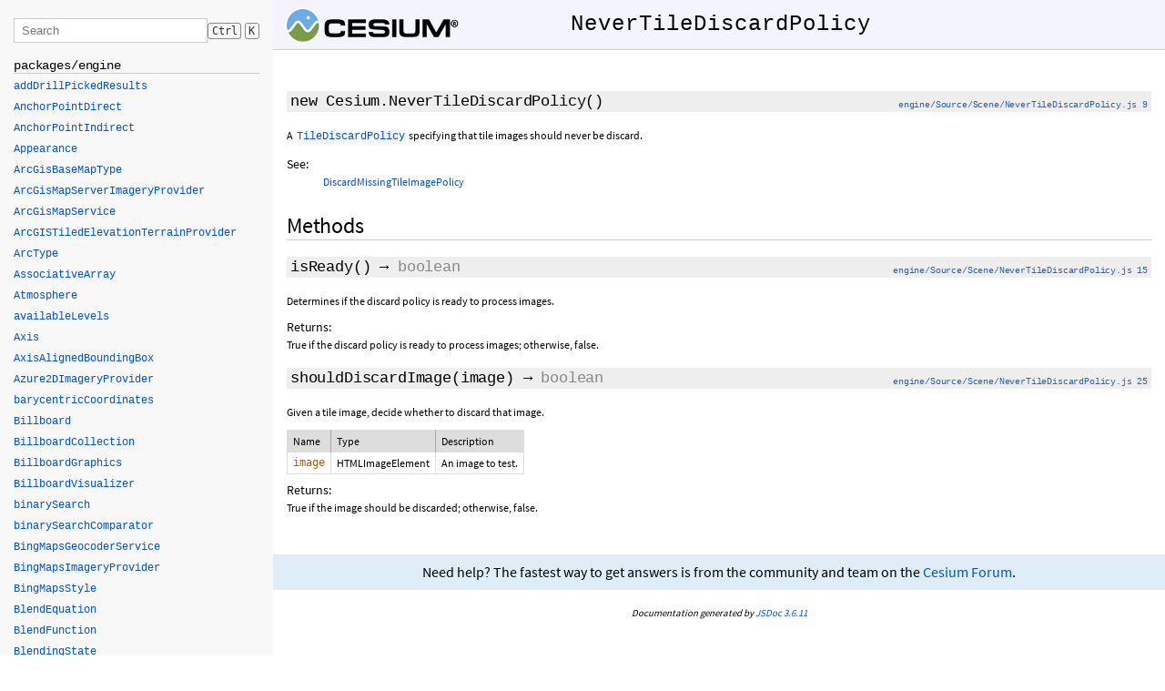

--- FILE ---
content_type: text/html
request_url: https://cesium.com/learn/cesiumjs/ref-doc/NeverTileDiscardPolicy.html
body_size: 9764
content:
<!DOCTYPE html>
<html lang="en">
<head>
    <meta charset="utf-8">
    <meta http-equiv="X-UA-Compatible" content="IE=edge">
    <meta name="viewport" content="width=device-width, initial-scale=1">
    <title>NeverTileDiscardPolicy - Cesium Documentation</title>

    <!-- Google tag (gtag.js) -->
    <script async src="https://www.googletagmanager.com/gtag/js?id=G-R8E99FY9Q0"></script>
    <script>
      /* eslint-disable */
      if (window.location.host === "cesium.com") {
        window.dataLayer = window.dataLayer || [];
        function gtag(){dataLayer.push(arguments);}
        gtag('js', new Date());

        gtag('config', 'G-R8E99FY9Q0');
      }
    </script>

    <!--[if lt IE 9]>
      <script src="javascript/html5.js"></script>
    <![endif]-->
    <link href="styles/jsdoc-default.css" rel="stylesheet">
    <link href="styles/prism.css" rel="stylesheet">
</head>
<body>

<div id="main">

    <h1 class="page-title">
        <a href="index.html"><img src="Images/CesiumLogo.png" class="cesiumLogo"></a>
        NeverTileDiscardPolicy
        <div class="titleCenterer"></div>
    </h1>

    




<section>

<header>
    
</header>

<article>
    <div class="container-overview">
    

    
        
    <div class="nameContainer">
    <h4 class="name" id="NeverTileDiscardPolicy">
        <a href="#NeverTileDiscardPolicy" class="doc-link"></a>
        new Cesium.NeverTileDiscardPolicy<span class="signature">()</span>
        

<div class="source-link rightLinks">
    <a href="https://github.com/CesiumGS/cesium/blob/1.137/packages/engine/Source/Scene/NeverTileDiscardPolicy.js#L9">engine/Source/Scene/NeverTileDiscardPolicy.js 9</a>
</div>


    </h4>

    </div>

    


<div class="description">
    A <a href="TileDiscardPolicy.html"><code>TileDiscardPolicy</code></a> specifying that tile images should never be discard.
</div>

























<dl class="details">


    

    

    

    

    

    

    

    

    

    

    

    

    
    <h5>See:</h5>
    <ul class="see-list">
        <li><a href="DiscardMissingTileImagePolicy.html">DiscardMissingTileImagePolicy</a></li>
    </ul>
    

    
</dl>


    
    </div>

    

    

    

    

    

    

    
        <h3 class="subsection-title">Methods</h3>

        
            
    <div class="nameContainer">
    <h4 class="name" id="isReady">
        <a href="#isReady" class="doc-link"></a>
        isReady<span class="signature">()</span> &rarr; <span class="type-signature returnType">boolean</span>
        

<div class="source-link rightLinks">
    <a href="https://github.com/CesiumGS/cesium/blob/1.137/packages/engine/Source/Scene/NeverTileDiscardPolicy.js#L15">engine/Source/Scene/NeverTileDiscardPolicy.js 15</a>
</div>


    </h4>

    </div>

    


<div class="description">
    Determines if the discard policy is ready to process images.
</div>





















<h5>Returns:</h5>

        
<div class="param-desc">
    True if the discard policy is ready to process images; otherwise, false.
</div>


    




<dl class="details">


    

    

    

    

    

    

    

    

    

    

    

    

    

    
</dl>


        
            
    <div class="nameContainer">
    <h4 class="name" id="shouldDiscardImage">
        <a href="#shouldDiscardImage" class="doc-link"></a>
        shouldDiscardImage<span class="signature">(image)</span> &rarr; <span class="type-signature returnType">boolean</span>
        

<div class="source-link rightLinks">
    <a href="https://github.com/CesiumGS/cesium/blob/1.137/packages/engine/Source/Scene/NeverTileDiscardPolicy.js#L25">engine/Source/Scene/NeverTileDiscardPolicy.js 25</a>
</div>


    </h4>

    </div>

    


<div class="description">
    Given a tile image, decide whether to discard that image.
</div>











    

<table class="params">
    <thead>
    <tr>
        
        <th>Name</th>
        

        <th>Type</th>

        

        <th class="last">Description</th>
    </tr>
    </thead>

    <tbody>
    

        <tr>
            
                <td class="name"><code>image</code></td>
            

            <td class="type">
            
                
<span class="param-type">HTMLImageElement</span>


            
            </td>

            

            <td class="description last">
            
                An image to test.</td>
        </tr>

    
    </tbody>
</table>











<h5>Returns:</h5>

        
<div class="param-desc">
    True if the image should be discarded; otherwise, false.
</div>


    




<dl class="details">


    

    

    

    

    

    

    

    

    

    

    

    

    

    
</dl>


        
    

    

    
</article>

</section>





    <div class="help">
        Need help? The fastest way to get answers is from the community and team on the <a href="https://community.cesium.com/">Cesium Forum</a>.
    </div>

    <footer>
        Documentation generated by <a href="https://github.com/jsdoc3/jsdoc">JSDoc 3.6.11</a>
    </footer>
</div>

<div class="nav">
    <div class="menu">
        <div class="search-wrapper">
            <input type="text" class="classFilter" id="ClassFilter" placeholder="Search">
            <div class="shortcut"><kbd>Ctrl</kbd><kbd>K</kbd></div>
        </div>
        <div id="ClassList"><h5>packages/engine</h5><ul><li data-name="addDrillPickedResults"><a href="global.html#addDrillPickedResults">addDrillPickedResults</a></li><li data-name="AnchorPointDirect"><a href="AnchorPointDirect.html">AnchorPointDirect</a></li><li data-name="AnchorPointIndirect"><a href="AnchorPointIndirect.html">AnchorPointIndirect</a></li><li data-name="Appearance"><a href="Appearance.html">Appearance</a></li><li data-name="ArcGisBaseMapType"><a href="global.html#ArcGisBaseMapType">ArcGisBaseMapType</a></li><li data-name="ArcGisMapServerImageryProvider"><a href="ArcGisMapServerImageryProvider.html">ArcGisMapServerImageryProvider</a></li><li data-name="ArcGisMapService"><a href="ArcGisMapService.html">ArcGisMapService</a></li><li data-name="ArcGISTiledElevationTerrainProvider"><a href="ArcGISTiledElevationTerrainProvider.html">ArcGISTiledElevationTerrainProvider</a></li><li data-name="ArcType"><a href="global.html#ArcType">ArcType</a></li><li data-name="AssociativeArray"><a href="AssociativeArray.html">AssociativeArray</a></li><li data-name="Atmosphere"><a href="Atmosphere.html">Atmosphere</a></li><li data-name="availableLevels"><a href="global.html#availableLevels">availableLevels</a></li><li data-name="Axis"><a href="global.html#Axis">Axis</a></li><li data-name="AxisAlignedBoundingBox"><a href="AxisAlignedBoundingBox.html">AxisAlignedBoundingBox</a></li><li data-name="Azure2DImageryProvider"><a href="Azure2DImageryProvider.html">Azure2DImageryProvider</a></li><li data-name="barycentricCoordinates"><a href="global.html#barycentricCoordinates">barycentricCoordinates</a></li><li data-name="Billboard"><a href="Billboard.html">Billboard</a></li><li data-name="BillboardCollection"><a href="BillboardCollection.html">BillboardCollection</a></li><li data-name="BillboardGraphics"><a href="BillboardGraphics.html">BillboardGraphics</a></li><li data-name="BillboardVisualizer"><a href="BillboardVisualizer.html">BillboardVisualizer</a></li><li data-name="binarySearch"><a href="global.html#binarySearch">binarySearch</a></li><li data-name="binarySearchComparator"><a href="global.html#binarySearchComparator">binarySearchComparator</a></li><li data-name="BingMapsGeocoderService"><a href="BingMapsGeocoderService.html">BingMapsGeocoderService</a></li><li data-name="BingMapsImageryProvider"><a href="BingMapsImageryProvider.html">BingMapsImageryProvider</a></li><li data-name="BingMapsStyle"><a href="global.html#BingMapsStyle">BingMapsStyle</a></li><li data-name="BlendEquation"><a href="global.html#BlendEquation">BlendEquation</a></li><li data-name="BlendFunction"><a href="global.html#BlendFunction">BlendFunction</a></li><li data-name="BlendingState"><a href="BlendingState.html">BlendingState</a></li><li data-name="BlendOption"><a href="global.html#BlendOption">BlendOption</a></li><li data-name="BoundingRectangle"><a href="BoundingRectangle.html">BoundingRectangle</a></li><li data-name="BoundingSphere"><a href="BoundingSphere.html">BoundingSphere</a></li><li data-name="BoxEmitter"><a href="BoxEmitter.html">BoxEmitter</a></li><li data-name="BoxGeometry"><a href="BoxGeometry.html">BoxGeometry</a></li><li data-name="BoxGeometryUpdater"><a href="BoxGeometryUpdater.html">BoxGeometryUpdater</a></li><li data-name="BoxGraphics"><a href="BoxGraphics.html">BoxGraphics</a></li><li data-name="BoxOutlineGeometry"><a href="BoxOutlineGeometry.html">BoxOutlineGeometry</a></li><li data-name="buildModuleUrl"><a href="global.html#buildModuleUrl">buildModuleUrl</a></li><li data-name="CallbackPositionProperty"><a href="CallbackPositionProperty.html">CallbackPositionProperty</a></li><li data-name="CallbackProperty"><a href="CallbackProperty.html">CallbackProperty</a></li><li data-name="Camera"><a href="Camera.html">Camera</a></li><li data-name="CameraEventAggregator"><a href="CameraEventAggregator.html">CameraEventAggregator</a></li><li data-name="CameraEventType"><a href="global.html#CameraEventType">CameraEventType</a></li><li data-name="Cartesian2"><a href="Cartesian2.html">Cartesian2</a></li><li data-name="Cartesian3"><a href="Cartesian3.html">Cartesian3</a></li><li data-name="Cartesian4"><a href="Cartesian4.html">Cartesian4</a></li><li data-name="Cartographic"><a href="Cartographic.html">Cartographic</a></li><li data-name="CartographicGeocoderService"><a href="CartographicGeocoderService.html">CartographicGeocoderService</a></li><li data-name="CatmullRomSpline"><a href="CatmullRomSpline.html">CatmullRomSpline</a></li><li data-name="Cesium3DTile"><a href="Cesium3DTile.html">Cesium3DTile</a></li><li data-name="Cesium3DTileColorBlendMode"><a href="global.html#Cesium3DTileColorBlendMode">Cesium3DTileColorBlendMode</a></li><li data-name="Cesium3DTileContent"><a href="Cesium3DTileContent.html">Cesium3DTileContent</a></li><li data-name="Cesium3DTileFeature"><a href="Cesium3DTileFeature.html">Cesium3DTileFeature</a></li><li data-name="Cesium3DTilePointFeature"><a href="Cesium3DTilePointFeature.html">Cesium3DTilePointFeature</a></li><li data-name="Cesium3DTileset"><a href="Cesium3DTileset.html">Cesium3DTileset</a></li><li data-name="Cesium3DTilesetGraphics"><a href="Cesium3DTilesetGraphics.html">Cesium3DTilesetGraphics</a></li><li data-name="Cesium3DTilesetVisualizer"><a href="Cesium3DTilesetVisualizer.html">Cesium3DTilesetVisualizer</a></li><li data-name="Cesium3DTilesTerrainData"><a href="Cesium3DTilesTerrainData.html">Cesium3DTilesTerrainData</a></li><li data-name="Cesium3DTilesTerrainProvider"><a href="Cesium3DTilesTerrainProvider.html">Cesium3DTilesTerrainProvider</a></li><li data-name="Cesium3DTileStyle"><a href="Cesium3DTileStyle.html">Cesium3DTileStyle</a></li><li data-name="Cesium3DTilesVoxelProvider"><a href="Cesium3DTilesVoxelProvider.html">Cesium3DTilesVoxelProvider</a></li><li data-name="CesiumTerrainProvider"><a href="CesiumTerrainProvider.html">CesiumTerrainProvider</a></li><li data-name="CesiumWidget"><a href="CesiumWidget.html">CesiumWidget</a></li><li data-name="Check"><a href="global.html#Check">Check</a></li><li data-name="CheckerboardMaterialProperty"><a href="CheckerboardMaterialProperty.html">CheckerboardMaterialProperty</a></li><li data-name="CircleEmitter"><a href="CircleEmitter.html">CircleEmitter</a></li><li data-name="CircleGeometry"><a href="CircleGeometry.html">CircleGeometry</a></li><li data-name="CircleOutlineGeometry"><a href="CircleOutlineGeometry.html">CircleOutlineGeometry</a></li><li data-name="ClassificationPrimitive"><a href="ClassificationPrimitive.html">ClassificationPrimitive</a></li><li data-name="ClassificationType"><a href="global.html#ClassificationType">ClassificationType</a></li><li data-name="className"><a href="global.html#className">className</a></li><li data-name="classProperty"><a href="global.html#classProperty">classProperty</a></li><li data-name="ClippingPlane"><a href="ClippingPlane.html">ClippingPlane</a></li><li data-name="ClippingPlaneCollection"><a href="ClippingPlaneCollection.html">ClippingPlaneCollection</a></li><li data-name="ClippingPolygon"><a href="ClippingPolygon.html">ClippingPolygon</a></li><li data-name="ClippingPolygonCollection"><a href="ClippingPolygonCollection.html">ClippingPolygonCollection</a></li><li data-name="Clock"><a href="Clock.html">Clock</a></li><li data-name="ClockRange"><a href="global.html#ClockRange">ClockRange</a></li><li data-name="ClockStep"><a href="global.html#ClockStep">ClockStep</a></li><li data-name="clone"><a href="global.html#clone">clone</a></li><li data-name="CloudCollection"><a href="CloudCollection.html">CloudCollection</a></li><li data-name="CloudType"><a href="global.html#CloudType">CloudType</a></li><li data-name="Color"><a href="Color.html">Color</a></li><li data-name="ColorBlendMode"><a href="global.html#ColorBlendMode">ColorBlendMode</a></li><li data-name="ColorGeometryInstanceAttribute"><a href="ColorGeometryInstanceAttribute.html">ColorGeometryInstanceAttribute</a></li><li data-name="ColorMaterialProperty"><a href="ColorMaterialProperty.html">ColorMaterialProperty</a></li><li data-name="combine"><a href="global.html#combine">combine</a></li><li data-name="ComponentDatatype"><a href="global.html#ComponentDatatype">ComponentDatatype</a></li><li data-name="ComponentReaderCallback"><a href="global.html#ComponentReaderCallback">ComponentReaderCallback</a></li><li data-name="ComponentsReaderCallback"><a href="global.html#ComponentsReaderCallback">ComponentsReaderCallback</a></li><li data-name="CompositeEntityCollection"><a href="CompositeEntityCollection.html">CompositeEntityCollection</a></li><li data-name="CompositeMaterialProperty"><a href="CompositeMaterialProperty.html">CompositeMaterialProperty</a></li><li data-name="CompositePositionProperty"><a href="CompositePositionProperty.html">CompositePositionProperty</a></li><li data-name="CompositeProperty"><a href="CompositeProperty.html">CompositeProperty</a></li><li data-name="CompressedTextureBuffer"><a href="CompressedTextureBuffer.html">CompressedTextureBuffer</a></li><li data-name="computePickingDrawingBufferRectangle"><a href="global.html#computePickingDrawingBufferRectangle">computePickingDrawingBufferRectangle</a></li><li data-name="ConditionsExpression"><a href="ConditionsExpression.html">ConditionsExpression</a></li><li data-name="ConeEmitter"><a href="ConeEmitter.html">ConeEmitter</a></li><li data-name="ConstantPositionProperty"><a href="ConstantPositionProperty.html">ConstantPositionProperty</a></li><li data-name="ConstantProperty"><a href="ConstantProperty.html">ConstantProperty</a></li><li data-name="ConstantSpline"><a href="ConstantSpline.html">ConstantSpline</a></li><li data-name="ContextOptions"><a href="global.html#ContextOptions">ContextOptions</a></li><li data-name="CoplanarPolygonGeometry"><a href="CoplanarPolygonGeometry.html">CoplanarPolygonGeometry</a></li><li data-name="CoplanarPolygonOutlineGeometry"><a href="CoplanarPolygonOutlineGeometry.html">CoplanarPolygonOutlineGeometry</a></li><li data-name="copyArrayCartesian3"><a href="global.html#copyArrayCartesian3">copyArrayCartesian3</a></li><li data-name="CornerType"><a href="global.html#CornerType">CornerType</a></li><li data-name="CorrelationGroup"><a href="CorrelationGroup.html">CorrelationGroup</a></li><li data-name="CorridorGeometry"><a href="CorridorGeometry.html">CorridorGeometry</a></li><li data-name="CorridorGeometryUpdater"><a href="CorridorGeometryUpdater.html">CorridorGeometryUpdater</a></li><li data-name="CorridorGraphics"><a href="CorridorGraphics.html">CorridorGraphics</a></li><li data-name="CorridorOutlineGeometry"><a href="CorridorOutlineGeometry.html">CorridorOutlineGeometry</a></li><li data-name="createAABBForNode"><a href="global.html#createAABBForNode">createAABBForNode</a></li><li data-name="createAnchorPointDirect"><a href="global.html#createAnchorPointDirect">createAnchorPointDirect</a></li><li data-name="createAnchorPointIndirect"><a href="global.html#createAnchorPointIndirect">createAnchorPointIndirect</a></li><li data-name="createCorrelationGroup"><a href="global.html#createCorrelationGroup">createCorrelationGroup</a></li><li data-name="createCovarianceMatrixFromUpperTriangle"><a href="global.html#createCovarianceMatrixFromUpperTriangle">createCovarianceMatrixFromUpperTriangle</a></li><li data-name="createElevationBandMaterial"><a href="global.html#createElevationBandMaterial">createElevationBandMaterial</a></li><li data-name="createElevationBandMaterialBand"><a href="global.html#createElevationBandMaterialBand">createElevationBandMaterialBand</a></li><li data-name="createElevationBandMaterialEntry"><a href="global.html#createElevationBandMaterialEntry">createElevationBandMaterialEntry</a></li><li data-name="createGooglePhotorealistic3DTileset"><a href="global.html#createGooglePhotorealistic3DTileset">createGooglePhotorealistic3DTileset</a></li><li data-name="createGuid"><a href="global.html#createGuid">createGuid</a></li><li data-name="createOsmBuildingsAsync"><a href="global.html#createOsmBuildingsAsync">createOsmBuildingsAsync</a></li><li data-name="createTangentSpaceDebugPrimitive"><a href="global.html#createTangentSpaceDebugPrimitive">createTangentSpaceDebugPrimitive</a></li><li data-name="createWorldBathymetryAsync"><a href="global.html#createWorldBathymetryAsync">createWorldBathymetryAsync</a></li><li data-name="createWorldImageryAsync"><a href="global.html#createWorldImageryAsync">createWorldImageryAsync</a></li><li data-name="createWorldTerrainAsync"><a href="global.html#createWorldTerrainAsync">createWorldTerrainAsync</a></li><li data-name="Credit"><a href="Credit.html">Credit</a></li><li data-name="CreditDisplay"><a href="CreditDisplay.html">CreditDisplay</a></li><li data-name="CubicRealPolynomial"><a href="CubicRealPolynomial.html">CubicRealPolynomial</a></li><li data-name="CullFace"><a href="global.html#CullFace">CullFace</a></li><li data-name="CullingVolume"><a href="CullingVolume.html">CullingVolume</a></li><li data-name="CumulusCloud"><a href="CumulusCloud.html">CumulusCloud</a></li><li data-name="CustomDataSource"><a href="CustomDataSource.html">CustomDataSource</a></li><li data-name="CustomHeightmapTerrainProvider"><a href="CustomHeightmapTerrainProvider.html">CustomHeightmapTerrainProvider</a></li><li data-name="CustomShader"><a href="CustomShader.html">CustomShader</a></li><li data-name="CustomShaderMode"><a href="global.html#CustomShaderMode">CustomShaderMode</a></li><li data-name="CustomShaderTranslucencyMode"><a href="global.html#CustomShaderTranslucencyMode">CustomShaderTranslucencyMode</a></li><li data-name="CylinderGeometry"><a href="CylinderGeometry.html">CylinderGeometry</a></li><li data-name="CylinderGeometryUpdater"><a href="CylinderGeometryUpdater.html">CylinderGeometryUpdater</a></li><li data-name="CylinderGraphics"><a href="CylinderGraphics.html">CylinderGraphics</a></li><li data-name="CylinderOutlineGeometry"><a href="CylinderOutlineGeometry.html">CylinderOutlineGeometry</a></li><li data-name="CzmlDataSource"><a href="CzmlDataSource.html">CzmlDataSource</a></li><li data-name="DataSource"><a href="DataSource.html">DataSource</a></li><li data-name="DataSourceClock"><a href="DataSourceClock.html">DataSourceClock</a></li><li data-name="DataSourceCollection"><a href="DataSourceCollection.html">DataSourceCollection</a></li><li data-name="DataSourceDisplay"><a href="DataSourceDisplay.html">DataSourceDisplay</a></li><li data-name="DebugAppearance"><a href="DebugAppearance.html">DebugAppearance</a></li><li data-name="DebugCameraPrimitive"><a href="DebugCameraPrimitive.html">DebugCameraPrimitive</a></li><li data-name="DebugModelMatrixPrimitive"><a href="DebugModelMatrixPrimitive.html">DebugModelMatrixPrimitive</a></li><li data-name="DefaultProxy"><a href="DefaultProxy.html">DefaultProxy</a></li><li data-name="defined"><a href="global.html#defined">defined</a></li><li data-name="DepthFunction"><a href="global.html#DepthFunction">DepthFunction</a></li><li data-name="destroyObject"><a href="global.html#destroyObject">destroyObject</a></li><li data-name="DeveloperError"><a href="DeveloperError.html">DeveloperError</a></li><li data-name="DirectionalLight"><a href="DirectionalLight.html">DirectionalLight</a></li><li data-name="DirectionUp"><a href="global.html#DirectionUp">DirectionUp</a></li><li data-name="DiscardEmptyTileImagePolicy"><a href="DiscardEmptyTileImagePolicy.html">DiscardEmptyTileImagePolicy</a></li><li data-name="DiscardMissingTileImagePolicy"><a href="DiscardMissingTileImagePolicy.html">DiscardMissingTileImagePolicy</a></li><li data-name="DistanceDisplayCondition"><a href="DistanceDisplayCondition.html">DistanceDisplayCondition</a></li><li data-name="DistanceDisplayConditionGeometryInstanceAttribute"><a href="DistanceDisplayConditionGeometryInstanceAttribute.html">DistanceDisplayConditionGeometryInstanceAttribute</a></li><li data-name="DONE"><a href="global.html#DONE">DONE</a></li><li data-name="drillPick"><a href="global.html#drillPick">drillPick</a></li><li data-name="DynamicAtmosphereLightingType"><a href="global.html#DynamicAtmosphereLightingType">DynamicAtmosphereLightingType</a></li><li data-name="DynamicEnvironmentMapManager"><a href="DynamicEnvironmentMapManager.html">DynamicEnvironmentMapManager</a></li><li data-name="EasingFunction"><a href="EasingFunction.html">EasingFunction</a></li><li data-name="EllipseGeometry"><a href="EllipseGeometry.html">EllipseGeometry</a></li><li data-name="EllipseGeometryUpdater"><a href="EllipseGeometryUpdater.html">EllipseGeometryUpdater</a></li><li data-name="EllipseGraphics"><a href="EllipseGraphics.html">EllipseGraphics</a></li><li data-name="EllipseOutlineGeometry"><a href="EllipseOutlineGeometry.html">EllipseOutlineGeometry</a></li><li data-name="Ellipsoid"><a href="Ellipsoid.html">Ellipsoid</a></li><li data-name="EllipsoidGeodesic"><a href="EllipsoidGeodesic.html">EllipsoidGeodesic</a></li><li data-name="EllipsoidGeometry"><a href="EllipsoidGeometry.html">EllipsoidGeometry</a></li><li data-name="EllipsoidGeometryUpdater"><a href="EllipsoidGeometryUpdater.html">EllipsoidGeometryUpdater</a></li><li data-name="EllipsoidGraphics"><a href="EllipsoidGraphics.html">EllipsoidGraphics</a></li><li data-name="EllipsoidOutlineGeometry"><a href="EllipsoidOutlineGeometry.html">EllipsoidOutlineGeometry</a></li><li data-name="EllipsoidRhumbLine"><a href="EllipsoidRhumbLine.html">EllipsoidRhumbLine</a></li><li data-name="EllipsoidSurfaceAppearance"><a href="EllipsoidSurfaceAppearance.html">EllipsoidSurfaceAppearance</a></li><li data-name="EllipsoidTangentPlane"><a href="EllipsoidTangentPlane.html">EllipsoidTangentPlane</a></li><li data-name="EllipsoidTerrainProvider"><a href="EllipsoidTerrainProvider.html">EllipsoidTerrainProvider</a></li><li data-name="Entity"><a href="Entity.html">Entity</a></li><li data-name="EntityCluster"><a href="EntityCluster.html">EntityCluster</a></li><li data-name="EntityCollection"><a href="EntityCollection.html">EntityCollection</a></li><li data-name="EntityView"><a href="EntityView.html">EntityView</a></li><li data-name="equalsArrayCartesian3"><a href="global.html#equalsArrayCartesian3">equalsArrayCartesian3</a></li><li data-name="Event"><a href="Event.html">Event</a></li><li data-name="EventHelper"><a href="EventHelper.html">EventHelper</a></li><li data-name="excludesReverseAxis"><a href="global.html#excludesReverseAxis">excludesReverseAxis</a></li><li data-name="exportKml"><a href="global.html#exportKml">exportKml</a></li><li data-name="exportKmlModelCallback"><a href="global.html#exportKmlModelCallback">exportKmlModelCallback</a></li><li data-name="exportKmlResultKml"><a href="global.html#exportKmlResultKml">exportKmlResultKml</a></li><li data-name="exportKmlResultKmz"><a href="global.html#exportKmlResultKmz">exportKmlResultKmz</a></li><li data-name="Expression"><a href="Expression.html">Expression</a></li><li data-name="ExtrapolationType"><a href="global.html#ExtrapolationType">ExtrapolationType</a></li><li data-name="FAILED"><a href="global.html#FAILED">FAILED</a></li><li data-name="FeatureDetection"><a href="FeatureDetection.html">FeatureDetection</a></li><li data-name="Fog"><a href="Fog.html">Fog</a></li><li data-name="formatError"><a href="global.html#formatError">formatError</a></li><li data-name="FrameRateMonitor"><a href="FrameRateMonitor.html">FrameRateMonitor</a></li><li data-name="Frozen"><a href="Frozen.html">Frozen</a></li><li data-name="FrustumGeometry"><a href="FrustumGeometry.html">FrustumGeometry</a></li><li data-name="FrustumOutlineGeometry"><a href="FrustumOutlineGeometry.html">FrustumOutlineGeometry</a></li><li data-name="Fullscreen"><a href="Fullscreen.html">Fullscreen</a></li><li data-name="GaussianSplat3DTileContent"><a href="GaussianSplat3DTileContent.html">GaussianSplat3DTileContent</a></li><li data-name="GeocoderService"><a href="GeocoderService.html">GeocoderService</a></li><li data-name="GeocodeType"><a href="global.html#GeocodeType">GeocodeType</a></li><li data-name="GeographicProjection"><a href="GeographicProjection.html">GeographicProjection</a></li><li data-name="GeographicTilingScheme"><a href="GeographicTilingScheme.html">GeographicTilingScheme</a></li><li data-name="GeoJsonDataSource"><a href="GeoJsonDataSource.html">GeoJsonDataSource</a></li><li data-name="Geometry"><a href="Geometry.html">Geometry</a></li><li data-name="GeometryAttribute"><a href="GeometryAttribute.html">GeometryAttribute</a></li><li data-name="GeometryAttributes"><a href="GeometryAttributes.html">GeometryAttributes</a></li><li data-name="GeometryFactory"><a href="GeometryFactory.html">GeometryFactory</a></li><li data-name="GeometryInstance"><a href="GeometryInstance.html">GeometryInstance</a></li><li data-name="GeometryInstanceAttribute"><a href="GeometryInstanceAttribute.html">GeometryInstanceAttribute</a></li><li data-name="GeometryPipeline"><a href="GeometryPipeline.html">GeometryPipeline</a></li><li data-name="GeometryUpdater"><a href="GeometryUpdater.html">GeometryUpdater</a></li><li data-name="geometryUpdaters"><a href="global.html#geometryUpdaters">geometryUpdaters</a></li><li data-name="GeometryVisualizer"><a href="GeometryVisualizer.html">GeometryVisualizer</a></li><li data-name="getAbsoluteUri"><a href="global.html#getAbsoluteUri">getAbsoluteUri</a></li><li data-name="getBaseUri"><a href="global.html#getBaseUri">getBaseUri</a></li><li data-name="getExtensionFromUri"><a href="global.html#getExtensionFromUri">getExtensionFromUri</a></li><li data-name="GetFeatureInfoFormat"><a href="GetFeatureInfoFormat.html">GetFeatureInfoFormat</a></li><li data-name="getFilenameFromUri"><a href="global.html#getFilenameFromUri">getFilenameFromUri</a></li><li data-name="getGlslType"><a href="global.html#getGlslType">getGlslType</a></li><li data-name="getImagePixels"><a href="global.html#getImagePixels">getImagePixels</a></li><li data-name="getSourceValueStringComponent"><a href="global.html#getSourceValueStringComponent">getSourceValueStringComponent</a></li><li data-name="getSourceValueStringScalar"><a href="global.html#getSourceValueStringScalar">getSourceValueStringScalar</a></li><li data-name="getTimestamp"><a href="global.html#getTimestamp">getTimestamp</a></li><li data-name="Globe"><a href="Globe.html">Globe</a></li><li data-name="GlobeTranslucency"><a href="GlobeTranslucency.html">GlobeTranslucency</a></li><li data-name="GltfGpmLocal"><a href="GltfGpmLocal.html">GltfGpmLocal</a></li><li data-name="Google2DImageryProvider"><a href="Google2DImageryProvider.html">Google2DImageryProvider</a></li><li data-name="GoogleEarthEnterpriseImageryProvider"><a href="GoogleEarthEnterpriseImageryProvider.html">GoogleEarthEnterpriseImageryProvider</a></li><li data-name="GoogleEarthEnterpriseMapsProvider"><a href="GoogleEarthEnterpriseMapsProvider.html">GoogleEarthEnterpriseMapsProvider</a></li><li data-name="GoogleEarthEnterpriseMetadata"><a href="GoogleEarthEnterpriseMetadata.html">GoogleEarthEnterpriseMetadata</a></li><li data-name="GoogleEarthEnterpriseTerrainData"><a href="GoogleEarthEnterpriseTerrainData.html">GoogleEarthEnterpriseTerrainData</a></li><li data-name="GoogleEarthEnterpriseTerrainProvider"><a href="GoogleEarthEnterpriseTerrainProvider.html">GoogleEarthEnterpriseTerrainProvider</a></li><li data-name="GoogleGeocoderService"><a href="GoogleGeocoderService.html">GoogleGeocoderService</a></li><li data-name="GoogleMaps"><a href="GoogleMaps.html">GoogleMaps</a></li><li data-name="GpxDataSource"><a href="GpxDataSource.html">GpxDataSource</a></li><li data-name="GregorianDate"><a href="GregorianDate.html">GregorianDate</a></li><li data-name="GridImageryProvider"><a href="GridImageryProvider.html">GridImageryProvider</a></li><li data-name="GridMaterialProperty"><a href="GridMaterialProperty.html">GridMaterialProperty</a></li><li data-name="GroundGeometryUpdater"><a href="GroundGeometryUpdater.html">GroundGeometryUpdater</a></li><li data-name="GroundPolylineGeometry"><a href="GroundPolylineGeometry.html">GroundPolylineGeometry</a></li><li data-name="GroundPolylinePrimitive"><a href="GroundPolylinePrimitive.html">GroundPolylinePrimitive</a></li><li data-name="GroundPrimitive"><a href="GroundPrimitive.html">GroundPrimitive</a></li><li data-name="HeadingPitchRange"><a href="HeadingPitchRange.html">HeadingPitchRange</a></li><li data-name="HeadingPitchRoll"><a href="HeadingPitchRoll.html">HeadingPitchRoll</a></li><li data-name="HeadingPitchRollValues"><a href="global.html#HeadingPitchRollValues">HeadingPitchRollValues</a></li><li data-name="HeightmapEncoding"><a href="global.html#HeightmapEncoding">HeightmapEncoding</a></li><li data-name="HeightmapTerrainData"><a href="HeightmapTerrainData.html">HeightmapTerrainData</a></li><li data-name="HeightReference"><a href="global.html#HeightReference">HeightReference</a></li><li data-name="HermitePolynomialApproximation"><a href="HermitePolynomialApproximation.html">HermitePolynomialApproximation</a></li><li data-name="HermiteSpline"><a href="HermiteSpline.html">HermiteSpline</a></li><li data-name="HilbertOrder"><a href="HilbertOrder.html">HilbertOrder</a></li><li data-name="HorizontalOrigin"><a href="global.html#HorizontalOrigin">HorizontalOrigin</a></li><li data-name="I3SDataProvider"><a href="I3SDataProvider.html">I3SDataProvider</a></li><li data-name="I3SFeature"><a href="I3SFeature.html">I3SFeature</a></li><li data-name="I3SField"><a href="I3SField.html">I3SField</a></li><li data-name="I3SGeometry"><a href="I3SGeometry.html">I3SGeometry</a></li><li data-name="I3SLayer"><a href="I3SLayer.html">I3SLayer</a></li><li data-name="I3SNode"><a href="I3SNode.html">I3SNode</a></li><li data-name="I3SStatistics"><a href="I3SStatistics.html">I3SStatistics</a></li><li data-name="I3SSublayer"><a href="I3SSublayer.html">I3SSublayer</a></li><li data-name="I3SSymbology"><a href="I3SSymbology.html">I3SSymbology</a></li><li data-name="ImageBasedLighting"><a href="ImageBasedLighting.html">ImageBasedLighting</a></li><li data-name="ImageMaterialProperty"><a href="ImageMaterialProperty.html">ImageMaterialProperty</a></li><li data-name="ImageryLayer"><a href="ImageryLayer.html">ImageryLayer</a></li><li data-name="ImageryLayerCollection"><a href="ImageryLayerCollection.html">ImageryLayerCollection</a></li><li data-name="ImageryLayerFeatureInfo"><a href="ImageryLayerFeatureInfo.html">ImageryLayerFeatureInfo</a></li><li data-name="ImageryProvider"><a href="ImageryProvider.html">ImageryProvider</a></li><li data-name="ImageryTypes"><a href="global.html#ImageryTypes">ImageryTypes</a></li><li data-name="includesReverseAxis"><a href="global.html#includesReverseAxis">includesReverseAxis</a></li><li data-name="IndexDatatype"><a href="global.html#IndexDatatype">IndexDatatype</a></li><li data-name="Intersect"><a href="global.html#Intersect">Intersect</a></li><li data-name="Intersections2D"><a href="Intersections2D.html">Intersections2D</a></li><li data-name="IntersectionTests"><a href="IntersectionTests.html">IntersectionTests</a></li><li data-name="Interval"><a href="Interval.html">Interval</a></li><li data-name="Ion"><a href="Ion.html">Ion</a></li><li data-name="IonGeocodeProviderType"><a href="global.html#IonGeocodeProviderType">IonGeocodeProviderType</a></li><li data-name="IonGeocoderService"><a href="IonGeocoderService.html">IonGeocoderService</a></li><li data-name="IonImageryProvider"><a href="IonImageryProvider.html">IonImageryProvider</a></li><li data-name="IonResource"><a href="IonResource.html">IonResource</a></li><li data-name="IonWorldImageryStyle"><a href="global.html#IonWorldImageryStyle">IonWorldImageryStyle</a></li><li data-name="isLeapYear"><a href="global.html#isLeapYear">isLeapYear</a></li><li data-name="Iso8601"><a href="Iso8601.html">Iso8601</a></li><li data-name="ITwinData"><a href="ITwinData.html">ITwinData</a></li><li data-name="ITwinPlatform"><a href="ITwinPlatform.html">ITwinPlatform</a></li><li data-name="JulianDate"><a href="JulianDate.html">JulianDate</a></li><li data-name="KeyboardEventModifier"><a href="global.html#KeyboardEventModifier">KeyboardEventModifier</a></li><li data-name="KmlCamera"><a href="KmlCamera.html">KmlCamera</a></li><li data-name="KmlDataSource"><a href="KmlDataSource.html">KmlDataSource</a></li><li data-name="KmlFeatureData"><a href="KmlFeatureData.html">KmlFeatureData</a></li><li data-name="KmlLookAt"><a href="KmlLookAt.html">KmlLookAt</a></li><li data-name="KmlTour"><a href="KmlTour.html">KmlTour</a></li><li data-name="KmlTourFlyTo"><a href="KmlTourFlyTo.html">KmlTourFlyTo</a></li><li data-name="KmlTourWait"><a href="KmlTourWait.html">KmlTourWait</a></li><li data-name="Label"><a href="Label.html">Label</a></li><li data-name="LabelCollection"><a href="LabelCollection.html">LabelCollection</a></li><li data-name="LabelGraphics"><a href="LabelGraphics.html">LabelGraphics</a></li><li data-name="LabelStyle"><a href="global.html#LabelStyle">LabelStyle</a></li><li data-name="LabelVisualizer"><a href="LabelVisualizer.html">LabelVisualizer</a></li><li data-name="LagrangePolynomialApproximation"><a href="LagrangePolynomialApproximation.html">LagrangePolynomialApproximation</a></li><li data-name="LeapSecond"><a href="LeapSecond.html">LeapSecond</a></li><li data-name="Light"><a href="Light.html">Light</a></li><li data-name="LightingModel"><a href="global.html#LightingModel">LightingModel</a></li><li data-name="LinearApproximation"><a href="LinearApproximation.html">LinearApproximation</a></li><li data-name="LinearSpline"><a href="LinearSpline.html">LinearSpline</a></li><li data-name="loadCubeMapImagesForUniform"><a href="global.html#loadCubeMapImagesForUniform">loadCubeMapImagesForUniform</a></li><li data-name="loadGltfJson"><a href="global.html#loadGltfJson">loadGltfJson</a></li><li data-name="LRUCache"><a href="LRUCache.html">LRUCache</a></li><li data-name="magnificationFilter"><a href="global.html#magnificationFilter">magnificationFilter</a></li><li data-name="MapboxImageryProvider"><a href="MapboxImageryProvider.html">MapboxImageryProvider</a></li><li data-name="MapboxStyleImageryProvider"><a href="MapboxStyleImageryProvider.html">MapboxStyleImageryProvider</a></li><li data-name="MapMode2D"><a href="global.html#MapMode2D">MapMode2D</a></li><li data-name="MapProjection"><a href="MapProjection.html">MapProjection</a></li><li data-name="Material"><a href="Material.html">Material</a></li><li data-name="MaterialAppearance"><a href="MaterialAppearance.html">MaterialAppearance</a></li><li data-name="MaterialSupport"><a href="MaterialAppearance.MaterialSupport.html">MaterialSupport</a></li><li data-name="MaterialProperty"><a href="MaterialProperty.html">MaterialProperty</a></li><li data-name="Math"><a href="Math.html">Math</a></li><li data-name="Matrix2"><a href="Matrix2.html">Matrix2</a></li><li data-name="Matrix3"><a href="Matrix3.html">Matrix3</a></li><li data-name="Matrix4"><a href="Matrix4.html">Matrix4</a></li><li data-name="mergeSort"><a href="global.html#mergeSort">mergeSort</a></li><li data-name="mergeSortComparator"><a href="global.html#mergeSortComparator">mergeSortComparator</a></li><li data-name="metadata"><a href="global.html#metadata">metadata</a></li><li data-name="MetadataClass"><a href="MetadataClass.html">MetadataClass</a></li><li data-name="MetadataClassProperty"><a href="MetadataClassProperty.html">MetadataClassProperty</a></li><li data-name="MetadataComponentType"><a href="global.html#MetadataComponentType">MetadataComponentType</a></li><li data-name="MetadataEnum"><a href="MetadataEnum.html">MetadataEnum</a></li><li data-name="MetadataEnumValue"><a href="MetadataEnumValue.html">MetadataEnumValue</a></li><li data-name="metadataProperty"><a href="global.html#metadataProperty">metadataProperty</a></li><li data-name="MetadataSchema"><a href="MetadataSchema.html">MetadataSchema</a></li><li data-name="MetadataType"><a href="global.html#MetadataType">MetadataType</a></li><li data-name="MetadataValue"><a href="global.html#MetadataValue">MetadataValue</a></li><li data-name="minificationFilter"><a href="global.html#minificationFilter">minificationFilter</a></li><li data-name="Model"><a href="Model.html">Model</a></li><li data-name="ModelAnimation"><a href="ModelAnimation.html">ModelAnimation</a></li><li data-name="ModelAnimationCollection"><a href="ModelAnimationCollection.html">ModelAnimationCollection</a></li><li data-name="ModelAnimationLoop"><a href="global.html#ModelAnimationLoop">ModelAnimationLoop</a></li><li data-name="ModelFeature"><a href="ModelFeature.html">ModelFeature</a></li><li data-name="ModelGraphics"><a href="ModelGraphics.html">ModelGraphics</a></li><li data-name="ModelNode"><a href="ModelNode.html">ModelNode</a></li><li data-name="ModelVisualizer"><a href="ModelVisualizer.html">ModelVisualizer</a></li><li data-name="Moon"><a href="Moon.html">Moon</a></li><li data-name="MorphWeightSpline"><a href="MorphWeightSpline.html">MorphWeightSpline</a></li><li data-name="NearFarScalar"><a href="NearFarScalar.html">NearFarScalar</a></li><li data-name="needsRebuild"><a href="global.html#needsRebuild">needsRebuild</a></li><li data-name="NeverTileDiscardPolicy"><a href="NeverTileDiscardPolicy.html">NeverTileDiscardPolicy</a></li><li data-name="NodeTransformationProperty"><a href="NodeTransformationProperty.html">NodeTransformationProperty</a></li><li data-name="objectToQuery"><a href="global.html#objectToQuery">objectToQuery</a></li><li data-name="obtainTranslucentCommandExecutionFunction"><a href="global.html#obtainTranslucentCommandExecutionFunction">obtainTranslucentCommandExecutionFunction</a></li><li data-name="Occluder"><a href="Occluder.html">Occluder</a></li><li data-name="of"><a href="global.html#of">of</a></li><li data-name="OpenCageGeocoderService"><a href="OpenCageGeocoderService.html">OpenCageGeocoderService</a></li><li data-name="OpenStreetMapImageryProvider"><a href="OpenStreetMapImageryProvider.html">OpenStreetMapImageryProvider</a></li><li data-name="OrientedBoundingBox"><a href="OrientedBoundingBox.html">OrientedBoundingBox</a></li><li data-name="OrthographicFrustum"><a href="OrthographicFrustum.html">OrthographicFrustum</a></li><li data-name="OrthographicOffCenterFrustum"><a href="OrthographicOffCenterFrustum.html">OrthographicOffCenterFrustum</a></li><li data-name="PackableForInterpolation"><a href="PackableForInterpolation.html">PackableForInterpolation</a></li><li data-name="Particle"><a href="Particle.html">Particle</a></li><li data-name="ParticleBurst"><a href="ParticleBurst.html">ParticleBurst</a></li><li data-name="ParticleEmitter"><a href="ParticleEmitter.html">ParticleEmitter</a></li><li data-name="ParticleSystem"><a href="ParticleSystem.html">ParticleSystem</a></li><li data-name="PathGraphics"><a href="PathGraphics.html">PathGraphics</a></li><li data-name="PathVisualizer"><a href="PathVisualizer.html">PathVisualizer</a></li><li data-name="PeliasGeocoderService"><a href="PeliasGeocoderService.html">PeliasGeocoderService</a></li><li data-name="PENDING"><a href="global.html#PENDING">PENDING</a></li><li data-name="PerInstanceColorAppearance"><a href="PerInstanceColorAppearance.html">PerInstanceColorAppearance</a></li><li data-name="PerspectiveFrustum"><a href="PerspectiveFrustum.html">PerspectiveFrustum</a></li><li data-name="PerspectiveOffCenterFrustum"><a href="PerspectiveOffCenterFrustum.html">PerspectiveOffCenterFrustum</a></li><li data-name="pickBegin"><a href="global.html#pickBegin">pickBegin</a></li><li data-name="PickedMetadataInfo"><a href="global.html#PickedMetadataInfo">PickedMetadataInfo</a></li><li data-name="pickEnd"><a href="global.html#pickEnd">pickEnd</a></li><li data-name="PickId"><a href="global.html#PickId">PickId</a></li><li data-name="PinBuilder"><a href="PinBuilder.html">PinBuilder</a></li><li data-name="PixelDatatype"><a href="global.html#PixelDatatype">PixelDatatype</a></li><li data-name="PixelFormat"><a href="global.html#PixelFormat">PixelFormat</a></li><li data-name="Plane"><a href="Plane.html">Plane</a></li><li data-name="PlaneGeometry"><a href="PlaneGeometry.html">PlaneGeometry</a></li><li data-name="PlaneGeometryUpdater"><a href="PlaneGeometryUpdater.html">PlaneGeometryUpdater</a></li><li data-name="PlaneGraphics"><a href="PlaneGraphics.html">PlaneGraphics</a></li><li data-name="PlaneOutlineGeometry"><a href="PlaneOutlineGeometry.html">PlaneOutlineGeometry</a></li><li data-name="PointCloudShading"><a href="PointCloudShading.html">PointCloudShading</a></li><li data-name="PointGraphics"><a href="PointGraphics.html">PointGraphics</a></li><li data-name="pointInsideTriangle"><a href="global.html#pointInsideTriangle">pointInsideTriangle</a></li><li data-name="PointPrimitive"><a href="PointPrimitive.html">PointPrimitive</a></li><li data-name="PointPrimitiveCollection"><a href="PointPrimitiveCollection.html">PointPrimitiveCollection</a></li><li data-name="PointVisualizer"><a href="PointVisualizer.html">PointVisualizer</a></li><li data-name="PolygonGeometry"><a href="PolygonGeometry.html">PolygonGeometry</a></li><li data-name="PolygonGeometryUpdater"><a href="PolygonGeometryUpdater.html">PolygonGeometryUpdater</a></li><li data-name="PolygonGraphics"><a href="PolygonGraphics.html">PolygonGraphics</a></li><li data-name="PolygonHierarchy"><a href="PolygonHierarchy.html">PolygonHierarchy</a></li><li data-name="PolygonOutlineGeometry"><a href="PolygonOutlineGeometry.html">PolygonOutlineGeometry</a></li><li data-name="Polyline"><a href="Polyline.html">Polyline</a></li><li data-name="PolylineArrowMaterialProperty"><a href="PolylineArrowMaterialProperty.html">PolylineArrowMaterialProperty</a></li><li data-name="PolylineCollection"><a href="PolylineCollection.html">PolylineCollection</a></li><li data-name="PolylineColorAppearance"><a href="PolylineColorAppearance.html">PolylineColorAppearance</a></li><li data-name="PolylineDashMaterialProperty"><a href="PolylineDashMaterialProperty.html">PolylineDashMaterialProperty</a></li><li data-name="PolylineGeometry"><a href="PolylineGeometry.html">PolylineGeometry</a></li><li data-name="PolylineGeometryUpdater"><a href="PolylineGeometryUpdater.html">PolylineGeometryUpdater</a></li><li data-name="PolylineGlowMaterialProperty"><a href="PolylineGlowMaterialProperty.html">PolylineGlowMaterialProperty</a></li><li data-name="PolylineGraphics"><a href="PolylineGraphics.html">PolylineGraphics</a></li><li data-name="PolylineMaterialAppearance"><a href="PolylineMaterialAppearance.html">PolylineMaterialAppearance</a></li><li data-name="PolylineOutlineMaterialProperty"><a href="PolylineOutlineMaterialProperty.html">PolylineOutlineMaterialProperty</a></li><li data-name="PolylineVisualizer"><a href="PolylineVisualizer.html">PolylineVisualizer</a></li><li data-name="PolylineVolumeGeometry"><a href="PolylineVolumeGeometry.html">PolylineVolumeGeometry</a></li><li data-name="PolylineVolumeGeometryUpdater"><a href="PolylineVolumeGeometryUpdater.html">PolylineVolumeGeometryUpdater</a></li><li data-name="PolylineVolumeGraphics"><a href="PolylineVolumeGraphics.html">PolylineVolumeGraphics</a></li><li data-name="PolylineVolumeOutlineGeometry"><a href="PolylineVolumeOutlineGeometry.html">PolylineVolumeOutlineGeometry</a></li><li data-name="PositionProperty"><a href="PositionProperty.html">PositionProperty</a></li><li data-name="PositionPropertyArray"><a href="PositionPropertyArray.html">PositionPropertyArray</a></li><li data-name="PostProcessStage"><a href="PostProcessStage.html">PostProcessStage</a></li><li data-name="PostProcessStageCollection"><a href="PostProcessStageCollection.html">PostProcessStageCollection</a></li><li data-name="PostProcessStageComposite"><a href="PostProcessStageComposite.html">PostProcessStageComposite</a></li><li data-name="PostProcessStageLibrary"><a href="PostProcessStageLibrary.html">PostProcessStageLibrary</a></li><li data-name="PostProcessStageSampleMode"><a href="global.html#PostProcessStageSampleMode">PostProcessStageSampleMode</a></li><li data-name="Primitive"><a href="Primitive.html">Primitive</a></li><li data-name="PrimitiveCollection"><a href="PrimitiveCollection.html">PrimitiveCollection</a></li><li data-name="PrimitiveType"><a href="global.html#PrimitiveType">PrimitiveType</a></li><li data-name="Property"><a href="Property.html">Property</a></li><li data-name="PropertyArray"><a href="PropertyArray.html">PropertyArray</a></li><li data-name="PropertyBag"><a href="PropertyBag.html">PropertyBag</a></li><li data-name="propertyName"><a href="global.html#propertyName">propertyName</a></li><li data-name="Proxy"><a href="Proxy.html">Proxy</a></li><li data-name="QuadraticRealPolynomial"><a href="QuadraticRealPolynomial.html">QuadraticRealPolynomial</a></li><li data-name="QuantizedMeshTerrainData"><a href="QuantizedMeshTerrainData.html">QuantizedMeshTerrainData</a></li><li data-name="QuarticRealPolynomial"><a href="QuarticRealPolynomial.html">QuarticRealPolynomial</a></li><li data-name="Quaternion"><a href="Quaternion.html">Quaternion</a></li><li data-name="QuaternionSpline"><a href="QuaternionSpline.html">QuaternionSpline</a></li><li data-name="queryToObject"><a href="global.html#queryToObject">queryToObject</a></li><li data-name="Queue"><a href="Queue.html">Queue</a></li><li data-name="Ray"><a href="Ray.html">Ray</a></li><li data-name="Rectangle"><a href="Rectangle.html">Rectangle</a></li><li data-name="RectangleGeometry"><a href="RectangleGeometry.html">RectangleGeometry</a></li><li data-name="RectangleGeometryUpdater"><a href="RectangleGeometryUpdater.html">RectangleGeometryUpdater</a></li><li data-name="RectangleGraphics"><a href="RectangleGraphics.html">RectangleGraphics</a></li><li data-name="RectangleOutlineGeometry"><a href="RectangleOutlineGeometry.html">RectangleOutlineGeometry</a></li><li data-name="ReferenceFrame"><a href="global.html#ReferenceFrame">ReferenceFrame</a></li><li data-name="ReferenceProperty"><a href="ReferenceProperty.html">ReferenceProperty</a></li><li data-name="removeExtension"><a href="global.html#removeExtension">removeExtension</a></li><li data-name="removeInvalidBinaryBodyReferences"><a href="global.html#removeInvalidBinaryBodyReferences">removeInvalidBinaryBodyReferences</a></li><li data-name="Request"><a href="Request.html">Request</a></li><li data-name="RequestErrorEvent"><a href="RequestErrorEvent.html">RequestErrorEvent</a></li><li data-name="RequestScheduler"><a href="RequestScheduler.html">RequestScheduler</a></li><li data-name="RequestState"><a href="global.html#RequestState">RequestState</a></li><li data-name="RequestType"><a href="global.html#RequestType">RequestType</a></li><li data-name="Resource"><a href="Resource.html">Resource</a></li><li data-name="RuntimeError"><a href="RuntimeError.html">RuntimeError</a></li><li data-name="SampledPositionProperty"><a href="SampledPositionProperty.html">SampledPositionProperty</a></li><li data-name="SampledProperty"><a href="SampledProperty.html">SampledProperty</a></li><li data-name="sampleTerrain"><a href="global.html#sampleTerrain">sampleTerrain</a></li><li data-name="sampleTerrainMostDetailed"><a href="global.html#sampleTerrainMostDetailed">sampleTerrainMostDetailed</a></li><li data-name="Scene"><a href="Scene.html">Scene</a></li><li data-name="SceneMode"><a href="global.html#SceneMode">SceneMode</a></li><li data-name="SceneTransforms"><a href="SceneTransforms.html">SceneTransforms</a></li><li data-name="schemaId"><a href="global.html#schemaId">schemaId</a></li><li data-name="ScreenSpaceCameraController"><a href="ScreenSpaceCameraController.html">ScreenSpaceCameraController</a></li><li data-name="ScreenSpaceEventHandler"><a href="ScreenSpaceEventHandler.html">ScreenSpaceEventHandler</a></li><li data-name="ScreenSpaceEventType"><a href="global.html#ScreenSpaceEventType">ScreenSpaceEventType</a></li><li data-name="SensorVolumePortionToDisplay"><a href="global.html#SensorVolumePortionToDisplay">SensorVolumePortionToDisplay</a></li><li data-name="ShadowMap"><a href="ShadowMap.html">ShadowMap</a></li><li data-name="ShadowMode"><a href="global.html#ShadowMode">ShadowMode</a></li><li data-name="ShowGeometryInstanceAttribute"><a href="ShowGeometryInstanceAttribute.html">ShowGeometryInstanceAttribute</a></li><li data-name="Simon1994PlanetaryPositions"><a href="Simon1994PlanetaryPositions.html">Simon1994PlanetaryPositions</a></li><li data-name="SimplePolylineGeometry"><a href="SimplePolylineGeometry.html">SimplePolylineGeometry</a></li><li data-name="SingleTileImageryProvider"><a href="SingleTileImageryProvider.html">SingleTileImageryProvider</a></li><li data-name="SkyAtmosphere"><a href="SkyAtmosphere.html">SkyAtmosphere</a></li><li data-name="SkyBox"><a href="SkyBox.html">SkyBox</a></li><li data-name="Spdcf"><a href="Spdcf.html">Spdcf</a></li><li data-name="SphereEmitter"><a href="SphereEmitter.html">SphereEmitter</a></li><li data-name="SphereGeometry"><a href="SphereGeometry.html">SphereGeometry</a></li><li data-name="SphereOutlineGeometry"><a href="SphereOutlineGeometry.html">SphereOutlineGeometry</a></li><li data-name="Spherical"><a href="Spherical.html">Spherical</a></li><li data-name="Spline"><a href="Spline.html">Spline</a></li><li data-name="SplitDirection"><a href="global.html#SplitDirection">SplitDirection</a></li><li data-name="srgbToLinear"><a href="global.html#srgbToLinear">srgbToLinear</a></li><li data-name="StencilFunction"><a href="global.html#StencilFunction">StencilFunction</a></li><li data-name="StencilOperation"><a href="global.html#StencilOperation">StencilOperation</a></li><li data-name="SteppedSpline"><a href="SteppedSpline.html">SteppedSpline</a></li><li data-name="Stereographic"><a href="global.html#Stereographic">Stereographic</a></li><li data-name="StorageType"><a href="global.html#StorageType">StorageType</a></li><li data-name="StripeMaterialProperty"><a href="StripeMaterialProperty.html">StripeMaterialProperty</a></li><li data-name="StripeOrientation"><a href="global.html#StripeOrientation">StripeOrientation</a></li><li data-name="StyleExpression"><a href="StyleExpression.html">StyleExpression</a></li><li data-name="subdivideArray"><a href="global.html#subdivideArray">subdivideArray</a></li><li data-name="Sun"><a href="Sun.html">Sun</a></li><li data-name="SunLight"><a href="SunLight.html">SunLight</a></li><li data-name="SVG_MAX_SIZE_PX"><a href="global.html#SVG_MAX_SIZE_PX">SVG_MAX_SIZE_PX</a></li><li data-name="TaskProcessor"><a href="TaskProcessor.html">TaskProcessor</a></li><li data-name="Terrain"><a href="Terrain.html">Terrain</a></li><li data-name="TerrainData"><a href="TerrainData.html">TerrainData</a></li><li data-name="TerrainProvider"><a href="TerrainProvider.html">TerrainProvider</a></li><li data-name="TextureMagnificationFilter"><a href="global.html#TextureMagnificationFilter">TextureMagnificationFilter</a></li><li data-name="TextureMinificationFilter"><a href="global.html#TextureMinificationFilter">TextureMinificationFilter</a></li><li data-name="TextureUniform"><a href="TextureUniform.html">TextureUniform</a></li><li data-name="TILE_SIZE"><a href="global.html#TILE_SIZE">TILE_SIZE</a></li><li data-name="TileAvailability"><a href="TileAvailability.html">TileAvailability</a></li><li data-name="TileCoordinatesImageryProvider"><a href="TileCoordinatesImageryProvider.html">TileCoordinatesImageryProvider</a></li><li data-name="TileDiscardPolicy"><a href="TileDiscardPolicy.html">TileDiscardPolicy</a></li><li data-name="TileMapServiceImageryProvider"><a href="TileMapServiceImageryProvider.html">TileMapServiceImageryProvider</a></li><li data-name="TileProviderError"><a href="TileProviderError.html">TileProviderError</a></li><li data-name="TilingScheme"><a href="TilingScheme.html">TilingScheme</a></li><li data-name="TimeDynamicImagery"><a href="TimeDynamicImagery.html">TimeDynamicImagery</a></li><li data-name="TimeDynamicPointCloud"><a href="TimeDynamicPointCloud.html">TimeDynamicPointCloud</a></li><li data-name="TimeInterval"><a href="TimeInterval.html">TimeInterval</a></li><li data-name="TimeIntervalCollection"><a href="TimeIntervalCollection.html">TimeIntervalCollection</a></li><li data-name="TimeIntervalCollectionPositionProperty"><a href="TimeIntervalCollectionPositionProperty.html">TimeIntervalCollectionPositionProperty</a></li><li data-name="TimeIntervalCollectionProperty"><a href="TimeIntervalCollectionProperty.html">TimeIntervalCollectionProperty</a></li><li data-name="TimeStandard"><a href="global.html#TimeStandard">TimeStandard</a></li><li data-name="Tonemapper"><a href="global.html#Tonemapper">Tonemapper</a></li><li data-name="TrackingReferenceFrame"><a href="global.html#TrackingReferenceFrame">TrackingReferenceFrame</a></li><li data-name="Transforms"><a href="Transforms.html">Transforms</a></li><li data-name="TranslationRotationScale"><a href="TranslationRotationScale.html">TranslationRotationScale</a></li><li data-name="TridiagonalSystemSolver"><a href="TridiagonalSystemSolver.html">TridiagonalSystemSolver</a></li><li data-name="TrustedServers"><a href="TrustedServers.html">TrustedServers</a></li><li data-name="unapplyValueTransform"><a href="global.html#unapplyValueTransform">unapplyValueTransform</a></li><li data-name="UniformSpecifier"><a href="global.html#UniformSpecifier">UniformSpecifier</a></li><li data-name="UniformType"><a href="global.html#UniformType">UniformType</a></li><li data-name="unnormalize"><a href="global.html#unnormalize">unnormalize</a></li><li data-name="UrlTemplateImageryProvider"><a href="UrlTemplateImageryProvider.html">UrlTemplateImageryProvider</a></li><li data-name="VaryingType"><a href="global.html#VaryingType">VaryingType</a></li><li data-name="VelocityOrientationProperty"><a href="VelocityOrientationProperty.html">VelocityOrientationProperty</a></li><li data-name="VelocityVectorProperty"><a href="VelocityVectorProperty.html">VelocityVectorProperty</a></li><li data-name="VertexFormat"><a href="VertexFormat.html">VertexFormat</a></li><li data-name="VerticalOrigin"><a href="global.html#VerticalOrigin">VerticalOrigin</a></li><li data-name="VideoSynchronizer"><a href="VideoSynchronizer.html">VideoSynchronizer</a></li><li data-name="ViewportQuad"><a href="ViewportQuad.html">ViewportQuad</a></li><li data-name="Visibility"><a href="global.html#Visibility">Visibility</a></li><li data-name="Visualizer"><a href="Visualizer.html">Visualizer</a></li><li data-name="VoxelCell"><a href="VoxelCell.html">VoxelCell</a></li><li data-name="VoxelContent"><a href="VoxelContent.html">VoxelContent</a></li><li data-name="VoxelPrimitive"><a href="VoxelPrimitive.html">VoxelPrimitive</a></li><li data-name="VoxelProvider"><a href="VoxelProvider.html">VoxelProvider</a></li><li data-name="VoxelShapeType"><a href="global.html#VoxelShapeType">VoxelShapeType</a></li><li data-name="VRTheWorldTerrainProvider"><a href="VRTheWorldTerrainProvider.html">VRTheWorldTerrainProvider</a></li><li data-name="WallGeometry"><a href="WallGeometry.html">WallGeometry</a></li><li data-name="WallGeometryUpdater"><a href="WallGeometryUpdater.html">WallGeometryUpdater</a></li><li data-name="WallGraphics"><a href="WallGraphics.html">WallGraphics</a></li><li data-name="WallOutlineGeometry"><a href="WallOutlineGeometry.html">WallOutlineGeometry</a></li><li data-name="WebGLConstants"><a href="global.html#WebGLConstants">WebGLConstants</a></li><li data-name="WebGLOptions"><a href="global.html#WebGLOptions">WebGLOptions</a></li><li data-name="WebMapServiceImageryProvider"><a href="WebMapServiceImageryProvider.html">WebMapServiceImageryProvider</a></li><li data-name="WebMapTileServiceImageryProvider"><a href="WebMapTileServiceImageryProvider.html">WebMapTileServiceImageryProvider</a></li><li data-name="WebMercatorProjection"><a href="WebMercatorProjection.html">WebMercatorProjection</a></li><li data-name="WebMercatorTilingScheme"><a href="WebMercatorTilingScheme.html">WebMercatorTilingScheme</a></li><li data-name="WindingOrder"><a href="global.html#WindingOrder">WindingOrder</a></li><li data-name="writeTextToCanvas"><a href="global.html#writeTextToCanvas">writeTextToCanvas</a></li></ul><h5>packages/widgets</h5><ul><li data-name="Animation"><a href="Animation.html">Animation</a></li><li data-name="AnimationViewModel"><a href="AnimationViewModel.html">AnimationViewModel</a></li><li data-name="BaseLayerPicker"><a href="BaseLayerPicker.html">BaseLayerPicker</a></li><li data-name="BaseLayerPickerViewModel"><a href="BaseLayerPickerViewModel.html">BaseLayerPickerViewModel</a></li><li data-name="Cesium3DTilesInspector"><a href="Cesium3DTilesInspector.html">Cesium3DTilesInspector</a></li><li data-name="Cesium3DTilesInspectorViewModel"><a href="Cesium3DTilesInspectorViewModel.html">Cesium3DTilesInspectorViewModel</a></li><li data-name="CesiumInspector"><a href="CesiumInspector.html">CesiumInspector</a></li><li data-name="CesiumInspectorViewModel"><a href="CesiumInspectorViewModel.html">CesiumInspectorViewModel</a></li><li data-name="ClockViewModel"><a href="ClockViewModel.html">ClockViewModel</a></li><li data-name="Command"><a href="Command.html">Command</a></li><li data-name="createCommand"><a href="global.html#createCommand">createCommand</a></li><li data-name="FullscreenButton"><a href="FullscreenButton.html">FullscreenButton</a></li><li data-name="FullscreenButtonViewModel"><a href="FullscreenButtonViewModel.html">FullscreenButtonViewModel</a></li><li data-name="Geocoder"><a href="Geocoder.html">Geocoder</a></li><li data-name="GeocoderViewModel"><a href="GeocoderViewModel.html">GeocoderViewModel</a></li><li data-name="HomeButton"><a href="HomeButton.html">HomeButton</a></li><li data-name="HomeButtonViewModel"><a href="HomeButtonViewModel.html">HomeButtonViewModel</a></li><li data-name="I3sBslExplorerViewModel"><a href="I3sBslExplorerViewModel.html">I3sBslExplorerViewModel</a></li><li data-name="I3SBuildingSceneLayerExplorer"><a href="I3SBuildingSceneLayerExplorer.html">I3SBuildingSceneLayerExplorer</a></li><li data-name="InfoBox"><a href="InfoBox.html">InfoBox</a></li><li data-name="InfoBoxViewModel"><a href="InfoBoxViewModel.html">InfoBoxViewModel</a></li><li data-name="NavigationHelpButton"><a href="NavigationHelpButton.html">NavigationHelpButton</a></li><li data-name="NavigationHelpButtonViewModel"><a href="NavigationHelpButtonViewModel.html">NavigationHelpButtonViewModel</a></li><li data-name="PerformanceWatchdog"><a href="PerformanceWatchdog.html">PerformanceWatchdog</a></li><li data-name="PerformanceWatchdogViewModel"><a href="PerformanceWatchdogViewModel.html">PerformanceWatchdogViewModel</a></li><li data-name="ProjectionPicker"><a href="ProjectionPicker.html">ProjectionPicker</a></li><li data-name="ProjectionPickerViewModel"><a href="ProjectionPickerViewModel.html">ProjectionPickerViewModel</a></li><li data-name="ProviderViewModel"><a href="ProviderViewModel.html">ProviderViewModel</a></li><li data-name="SceneModePicker"><a href="SceneModePicker.html">SceneModePicker</a></li><li data-name="SceneModePickerViewModel"><a href="SceneModePickerViewModel.html">SceneModePickerViewModel</a></li><li data-name="SelectionIndicator"><a href="SelectionIndicator.html">SelectionIndicator</a></li><li data-name="SelectionIndicatorViewModel"><a href="SelectionIndicatorViewModel.html">SelectionIndicatorViewModel</a></li><li data-name="SvgPathBindingHandler"><a href="SvgPathBindingHandler.html">SvgPathBindingHandler</a></li><li data-name="Timeline"><a href="Timeline.html">Timeline</a></li><li data-name="ToggleButtonViewModel"><a href="ToggleButtonViewModel.html">ToggleButtonViewModel</a></li><li data-name="Viewer"><a href="Viewer.html">Viewer</a></li><li data-name="viewerCesium3DTilesInspectorMixin"><a href="global.html#viewerCesium3DTilesInspectorMixin">viewerCesium3DTilesInspectorMixin</a></li><li data-name="viewerCesiumInspectorMixin"><a href="global.html#viewerCesiumInspectorMixin">viewerCesiumInspectorMixin</a></li><li data-name="viewerDragDropMixin"><a href="global.html#viewerDragDropMixin">viewerDragDropMixin</a></li><li data-name="viewerPerformanceWatchdogMixin"><a href="global.html#viewerPerformanceWatchdogMixin">viewerPerformanceWatchdogMixin</a></li><li data-name="viewerVoxelInspectorMixin"><a href="global.html#viewerVoxelInspectorMixin">viewerVoxelInspectorMixin</a></li><li data-name="VoxelInspector"><a href="VoxelInspector.html">VoxelInspector</a></li><li data-name="VoxelInspectorViewModel"><a href="VoxelInspectorViewModel.html">VoxelInspectorViewModel</a></li><li data-name="VRButton"><a href="VRButton.html">VRButton</a></li><li data-name="VRButtonViewModel"><a href="VRButtonViewModel.html">VRButtonViewModel</a></li></ul></div>
    </div>
</div>

<script>
if (window.frameElement) {
    document.body.className = 'embedded';

    var ele = document.createElement('a');
    ele.className = 'popout';
    ele.target = '_blank';
    ele.href = window.location.href;
    ele.title = 'Pop out';
    document.getElementById('main').appendChild(ele);
}

// Set targets on external links.  Sandcastle and GitHub shouldn't be embedded in any iframe.
Array.prototype.forEach.call(document.getElementsByTagName('a'), function(a) {
    if (/^https?:/i.test(a.getAttribute('href'))) {
        a.target='_blank';
    }
});
</script>

<script src="javascript/prism.js"></script>
<script src="javascript/cesiumDoc.js"></script>

</body>
</html>

--- FILE ---
content_type: text/css
request_url: https://cesium.com/learn/cesiumjs/ref-doc/styles/jsdoc-default.css
body_size: 2615
content:
@font-face {
  font-family: "Source Sans Pro";
  font-style: normal;
  font-weight: 400;
  src:
    local("Source Sans Pro"),
    local("SourceSansPro-Regular"),
    url(../fonts/SourceSansPro.woff) format("woff");
}

body {
  font-size: 12px;
  font-family: "Source Sans Pro", "Segoe UI", Arial, Geneva, sans-serif;
  margin: 0;
  color: #000;
  height: 100%;
  background-color: white;
}

.hide {
  display: none;
}

code {
  margin: 0;
  padding: 0;
  font-family:
    Consolas, "Liberation Mono", Menlo, "Courier New", Courier, Monaco,
    monospace;
  font-size: 12px;
}

kbd {
  border: 1px solid #888888;
  padding: 0.1em 0.3em;
  border-radius: 3px;
  color: #333;
}

kbd + kbd {
  margin-left: 0.3em;
}

#ClassList > ul > li {
  font-family:
    Consolas, "Liberation Mono", Menlo, "Courier New", Courier, Monaco,
    monospace;
  word-break: break-all;
}

.description code {
  border-radius: 3px;
  background-color: #f8f8f8;
  padding: 1px 2px;
}

div.hr {
  margin: 10px 40px 10px 0px;
  height: 1px;
  color: #dadada;
  background-color: #dadada;
}

th {
  font-weight: normal;
}

img {
  border: none;
}

a {
  color: #0053cf;
}
a:link,
a:active,
a:visited {
  color: #0053cf;
  text-decoration: none;
}

a:hover,
a:focus {
  color: #004ab8;
  text-decoration: underline;
}

header {
  display: block;
  padding: 6px 4px;
}

.class-description {
  font-style: italic;
  font-family: Palatino, "Palatino Linotype", serif;
  font-size: 130%;
  line-height: 140%;
}

#main {
  position: relative;
  top: 0;
  left: 0;
  padding-left: 0;
}

@media (min-width: 840px) {
  #main {
    padding-left: 300px;
  }
}

.embedded #main {
  padding-left: 0;
}

.popout {
  display: block;
  position: absolute;
  top: 27px;
  right: 10px;
  font-size: 12pt;
  height: 12px;
  width: 12px;
  background: url("../icons/popout.png") bottom;
}
.popout:hover {
  background-position: 0 0;
}

.back {
  display: block;
  position: absolute;
  height: 12px;
  width: 12px;
  top: 27px;
  left: 35px;
  font-size: 12pt;
  background: url("../icons/home.png") bottom;
}
.back:hover {
  background-position: 0 0;
}

section {
  display: block;
  position: relative;
  margin: 0 0 15px;
  padding: 15px;
}

.variation {
  display: none;
}

.signature-attributes {
  content: "opt";
  font-size: 60%;
  color: #aaa;
  font-style: italic;
  font-weight: lighter;
}
/* Start menu */
div.menu {
  padding: 15px;
}

.cesiumLogo {
  display: block;
  float: left;
  position: relative;
  top: -7px;
  left: -2px;
  width: 191px;
  height: 40px;
  margin: 0;
}

#mainIndex .cesiumLogo {
  float: none;
  position: static;
}

.titleCenterer {
  display: block;
  float: right;
  width: 187px;
  height: 35px;
}

div.nav {
  overflow-x: hidden;
  overflow-y: auto;
  background: #f8f8f8; /* Can be any color, but is needed for horizontal scrolling of main content. */
}

@media (max-width: 839px) {
  div.nav {
    -webkit-columns: 250px;
    -moz-columns: 250px;
    columns: 250px;
    padding-bottom: 90vh;
  }
}

@media (min-width: 840px) {
  div.nav {
    position: fixed;
    top: 0;
    bottom: 0;
    left: 0;
    width: 300px;
    padding: 0 0 10px 0;
  }
}

.embedded div.nav {
  display: none;
}

div.indexTitle {
  padding: 8px 0 0;
  font-size: 200%;
  font-weight: normal;
  position: absolute;
}

div.nav div.divider {
  margin-top: 0.5em;
  margin-bottom: 0.5em;
  border-bottom: 1px solid #999;
  line-height: 1em;
}

form {
  display: block;
}

.rightLinks {
  display: block;
  float: right;
}

.indexLinks {
  display: block;
}

.indexLinks a {
  font-family: M1m, Arial, sans-serif;
  font-size: 14pt;
  text-transform: lowercase;
  text-decoration: none;
  margin-right: 2px;
  margin-bottom: 0;
  border-right: 1px solid #999;
  padding-right: 4px;
}

.indexLinks a:hover {
  text-decoration: underline;
  cursor: pointer;
}

.indexLinks a:last-child {
  margin-right: 2px;
  border-right: 0px;
  padding-right: 4px;
}

div.nav .search-wrapper {
  display: flex;
  align-items: center;
  gap: 10px;
}

.search-wrapper .shortcut {
  flex-shrink: 0;
}

div.nav input.classFilter {
  margin: 5px 0px;
  width: 100%;
  flex-grow: 1;
  border: 1px solid #ccc;
  padding: 5px 8px;
}

#mainIndex div.nav .search-wrapper {
  max-width: 290px;
}
/* End menu */

#mainIndex nav,
#mainIndex div.nav {
  position: static;
  float: none;
  margin: 0;
  padding: 0;
  width: auto;
  height: auto;
  border: none;
  max-width: none;
}

div.nav ul {
  font-size: 100%;
  line-height: 17px;
  padding: 0;
  margin: 0;
  list-style-type: none;
}

#mainIndex div.nav ul {
  -webkit-columns: 250px;
  -moz-columns: 250px;
  columns: 250px;
}

div.nav h3 {
  margin-top: 12px;
}

div.nav li {
  margin-top: 6px;
  list-style-type: none;
}

div.nav h5 {
  font-family:
    Consolas, "Liberation Mono", Menlo, "Courier New", Courier, Monaco,
    monospace;
  margin-top: 12px;
  border-bottom: 1px solid #ccc;
}

nav a {
  color: #5c5954;
}

nav a:visited {
  color: #5c5954;
}

nav a:active {
  color: #5c5954;
}

.help {
  margin-top: 12px;
  text-align: center;
  background-color: #deedf8;
  font-size: 130%;
  padding: 10px;
}

footer {
  display: block;
  padding: 6px 6px 100%; /* Large bottom padding, so #anchors scroll correctly. */
  margin-top: 12px;
  font-style: italic;
  font-size: 90%;
  text-align: center;
  clear: both;
}

@media (max-width: 839px) {
  footer {
    padding-bottom: 25px;
  }
}

#mainIndex footer {
  padding: 6px;
}

.page-title {
  text-align: center;
  font-size: 2em;
  font-weight: normal;
  letter-spacing: 1px;
  line-height: 1em;
  position: relative;
  padding: 15px;
  background-color: #f4f4ff;
  margin: 0;
  border-bottom: 1px solid #ccc;
  font-family:
    Consolas, "Liberation Mono", Menlo, "Courier New", Courier, Monaco,
    monospace;
}

#mainIndex .page-title {
  margin-right: 30px;
}

h1 {
  position: relative;
  font-size: 200%;
  font-weight: normal;
  letter-spacing: -0.01em;
  margin: 6px 0 10px 10px;
}

h2 {
  font-size: 170%;
  font-weight: normal;
  letter-spacing: -0.01em;
  margin: 6px 0 3px 0;
}

h3 {
  font-size: 200%;
  font-weight: normal;
  letter-spacing: -0.01em;
  margin-top: 20px;
  margin: 25px 0 10px;
  border-bottom: 1px solid #ccc;
  clear: both;
}

#mainIndex h3 {
  display: none;
}

h4 {
  position: relative;
  font-size: 140%;
  font-weight: normal;
  letter-spacing: -0.01em;
  margin: 18px 0;
  padding: 2px 4px;
  background-color: #eee;
  clear: both;
}

h5,
.container-overview .subsection-title,
.details-header {
  font-size: 120%;
  font-weight: normal;
  letter-spacing: -0.01em;
  margin: 8px 0 3px 0px;
}

h6 {
  font-size: 100%;
  letter-spacing: -0.01em;
  margin: 6px 0 3px 0;
  font-style: italic;
}

.ancestors {
  color: #999;
}
.ancestors a {
  color: #999 !important;
  text-decoration: none;
}

.clear {
  clear: both;
}

.important {
  font-weight: normal;
  color: #950b02;
}

.yes-def {
  text-indent: -1000px;
}

.type-signature {
  color: #888;
}

.nameContainer .signature {
  font-weight: normal;
}
.nameContainer .name {
  font-family:
    Consolas, "Liberation Mono", Menlo, "Courier New", Courier, Monaco,
    monospace;
}

.details {
  margin-top: 14px;
}
.details dt {
  width: 100px;
  float: left;
  border-left: 2px solid #ddd;
  padding-left: 10px;
  padding-top: 6px;
}
#main ul {
  margin: 0;
}
#main ul {
  list-style-type: none;
}

dd {
  margin-left: 10px;
}

.see-list li {
  margin: 0;
  padding: 0;
}

.code-caption {
  font-style: italic;
  font-family: Palatino, "Palatino Linotype", serif;
  font-size: 107%;
  margin: 0;
}

.sh_sourceCode {
  border: 1px solid #ddd;
  width: 80%;
}

.sh_sourceCode code {
  line-height: 18px;
  display: block;
  padding: 4px 12px;
  margin: 0;
  background-color: #fff;
  color: #000;
  border-left: 3px #ddd solid;
}

.params,
.props {
  border-spacing: 0;
  border: 0;
  border-collapse: collapse;
}

.params .name,
.props .name,
.name code {
  color: #a35a00;
  font-family: Consolas, "Lucida Console", Monaco, monospace;
  font-size: 100%;
}

.params td,
.params th,
.props td,
.props th {
  border: 1px solid #ddd;
  margin: 0px;
  text-align: left;
  vertical-align: top;
  padding: 4px 6px;
  display: table-cell;
}

.params thead tr,
.props thead tr {
  background-color: #ddd;
  font-weight: normal;
}

.params .params thead tr,
.props .props thead tr {
  background-color: #fff;
  font-weight: normal;
}

.params th,
.props th {
  border-right: 1px solid #aaa;
}
.params thead .last,
.props thead .last {
  border-right: 1px solid #ddd;
}

.params .optional {
  float: left;
  background-color: #ddd !important;
  font-size: 0.7em;
  padding: 2px 4px;
  margin-right: 5px;
  color: gray;
}

.colorSwath {
  display: inline-block;
  width: 15em;
  height: 1.4em;
  position: absolute;
  left: 36em;
  border: solid 1px #000;
  border-radius: 5px;
}

.disabled {
  color: #454545;
}

/* For printing out the documentation */
@media print {
  body {
    background: #fff;
  }
  .nav {
    display: none;
  }
  #mainIndex .nav {
    display: block;
  }
  #main {
    width: auto;
    margin-right: 25px;
  }
  footer {
    padding: 6px;
  }
  .colorSwath {
    display: none;
  }
}

.permalink:link,
.permalink:active,
.permalink:visited {
  text-decoration: none;
  color: #a35a00;
}

.permalink:hover {
  text-decoration: none;
  border-bottom: 1px solid #a35a00;
}

span.attribute-abstract,
span.attribute-static,
span.attribute-readonly,
span.attribute-deprecated,
span.attribute-constant,
span.signature-internal-constructor {
  display: inline-block;
  border-radius: 3px;
  background-color: #779c34 !important;
  color: #fff;
  font-size: 0.7em;
  padding: 2px 4px;
  margin-bottom: 1px;
  position: relative;
  top: -1px;
}

span.attribute-abstract {
  background-color: #fff !important;
  border: 1px solid #888;
  color: black;
}

span.attribute-deprecated {
  background-color: #950b02 !important;
}

span.signature-internal-constructor {
  background-color: #8f9148 !important;
}

.description {
  margin: 1em 0;
}

.source-link {
  font-size: 10px;
  margin-top: 8px;
  opacity: 0.9;
}

h4 .doc-link {
  display: block;
  width: 14px;
  height: 14px;
  position: absolute;
  top: 6px;
  left: -14px;
  background: url(../icons/link.png);
  opacity: 0;
  transition: opacity 0.15s ease-in-out;
}

h4:hover .doc-link {
  opacity: 0.7;
}

div.tag-experimental {
  margin-left: -10px;
  padding: 10px;
  background-color: #ffd4a8;
  color: #925415;
}
div.tag-experimental > h5 {
  font-weight: bold;
  margin-top: 0;
}
div.tag-experimental > p {
  margin: 0 0 5px;
}

div.notice {
  padding: 10px;
  background-color: #fafbb5;
  color: #47472f;
}

/* Match the background color of the notice div */
div.notice code {
  background-color: inherit;
}
